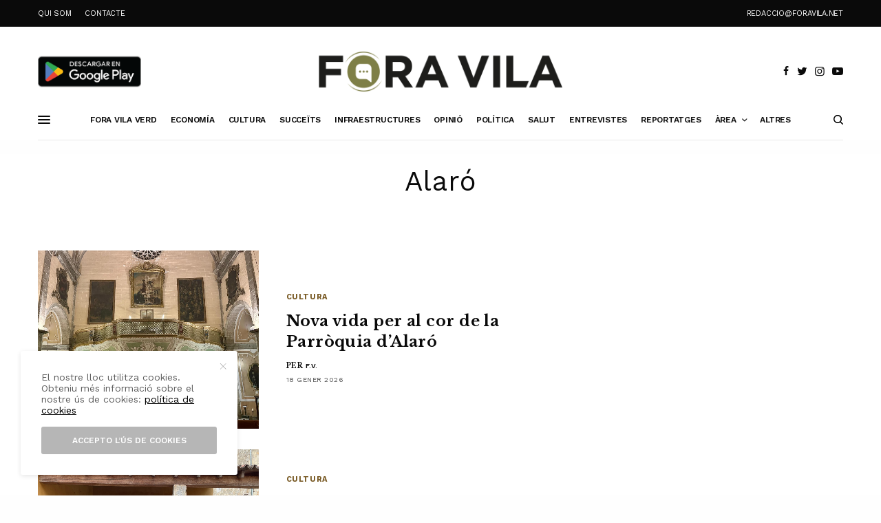

--- FILE ---
content_type: text/html; charset=UTF-8
request_url: https://www.foravila.net/tag/alaro/
body_size: 18010
content:
<!doctype html>
<html lang="ca">
<head>
	<meta charset="UTF-8" />
	<meta name="viewport" content="width=device-width, initial-scale=1, maximum-scale=1, user-scalable=no, viewport-fit=cover">
	<link rel="profile" href="https://gmpg.org/xfn/11">
	<link rel="pingback" href="https://www.foravila.net/xmlrpc.php">
	
	<!-- This site is optimized with the Yoast SEO plugin v15.4 - https://yoast.com/wordpress/plugins/seo/ -->
	<title>Arxius de Alaró - Fora Vila</title>
	<meta name="robots" content="index, follow, max-snippet:-1, max-image-preview:large, max-video-preview:-1" />
	<link rel="canonical" href="https://www.foravila.net/tag/alaro/" />
	<link rel="next" href="https://www.foravila.net/tag/alaro/page/2/" />
	<meta property="og:locale" content="ca_ES" />
	<meta property="og:type" content="article" />
	<meta property="og:title" content="Arxius de Alaró - Fora Vila" />
	<meta property="og:url" content="https://www.foravila.net/tag/alaro/" />
	<meta property="og:site_name" content="Fora Vila" />
	<meta name="twitter:card" content="summary_large_image" />
	<script type="application/ld+json" class="yoast-schema-graph">{"@context":"https://schema.org","@graph":[{"@type":"WebSite","@id":"https://www.foravila.net/#website","url":"https://www.foravila.net/","name":"Fora Vila","description":"Ecolog\u00eda, Agricultura, Natura, Patrimoni i Cultura Popular","potentialAction":[{"@type":"SearchAction","target":"https://www.foravila.net/?s={search_term_string}","query-input":"required name=search_term_string"}],"inLanguage":"ca"},{"@type":"CollectionPage","@id":"https://www.foravila.net/tag/alaro/#webpage","url":"https://www.foravila.net/tag/alaro/","name":"Arxius de Alar\u00f3 - Fora Vila","isPartOf":{"@id":"https://www.foravila.net/#website"},"breadcrumb":{"@id":"https://www.foravila.net/tag/alaro/#breadcrumb"},"inLanguage":"ca","potentialAction":[{"@type":"ReadAction","target":["https://www.foravila.net/tag/alaro/"]}]},{"@type":"BreadcrumbList","@id":"https://www.foravila.net/tag/alaro/#breadcrumb","itemListElement":[{"@type":"ListItem","position":1,"item":{"@type":"WebPage","@id":"https://www.foravila.net/","url":"https://www.foravila.net/","name":"Inici"}},{"@type":"ListItem","position":2,"item":{"@type":"WebPage","@id":"https://www.foravila.net/tag/alaro/","url":"https://www.foravila.net/tag/alaro/","name":"Alar\u00f3"}}]}]}</script>
	<!-- / Yoast SEO plugin. -->


<link rel='dns-prefetch' href='//www.foravila.net' />
<link rel='dns-prefetch' href='//cdn.plyr.io' />
<link rel='dns-prefetch' href='//fonts.googleapis.com' />
<link rel='dns-prefetch' href='//use.typekit.net' />
<link rel='dns-prefetch' href='//s.w.org' />
<link rel="alternate" type="application/rss+xml" title="Fora Vila &raquo; canal d&#039;informació" href="https://www.foravila.net/feed/" />
<link rel="alternate" type="application/rss+xml" title="Fora Vila &raquo; Canal dels comentaris" href="https://www.foravila.net/comments/feed/" />
<link rel="preconnect" href="//fonts.gstatic.com/" crossorigin><link rel="alternate" type="application/rss+xml" title="Fora Vila &raquo; Alaró Canal de les etiquetes" href="https://www.foravila.net/tag/alaro/feed/" />
		<script type="text/javascript">
			window._wpemojiSettings = {"baseUrl":"https:\/\/s.w.org\/images\/core\/emoji\/13.0.0\/72x72\/","ext":".png","svgUrl":"https:\/\/s.w.org\/images\/core\/emoji\/13.0.0\/svg\/","svgExt":".svg","source":{"concatemoji":"https:\/\/www.foravila.net\/wp-includes\/js\/wp-emoji-release.min.js?ver=5.5.17"}};
			!function(e,a,t){var n,r,o,i=a.createElement("canvas"),p=i.getContext&&i.getContext("2d");function s(e,t){var a=String.fromCharCode;p.clearRect(0,0,i.width,i.height),p.fillText(a.apply(this,e),0,0);e=i.toDataURL();return p.clearRect(0,0,i.width,i.height),p.fillText(a.apply(this,t),0,0),e===i.toDataURL()}function c(e){var t=a.createElement("script");t.src=e,t.defer=t.type="text/javascript",a.getElementsByTagName("head")[0].appendChild(t)}for(o=Array("flag","emoji"),t.supports={everything:!0,everythingExceptFlag:!0},r=0;r<o.length;r++)t.supports[o[r]]=function(e){if(!p||!p.fillText)return!1;switch(p.textBaseline="top",p.font="600 32px Arial",e){case"flag":return s([127987,65039,8205,9895,65039],[127987,65039,8203,9895,65039])?!1:!s([55356,56826,55356,56819],[55356,56826,8203,55356,56819])&&!s([55356,57332,56128,56423,56128,56418,56128,56421,56128,56430,56128,56423,56128,56447],[55356,57332,8203,56128,56423,8203,56128,56418,8203,56128,56421,8203,56128,56430,8203,56128,56423,8203,56128,56447]);case"emoji":return!s([55357,56424,8205,55356,57212],[55357,56424,8203,55356,57212])}return!1}(o[r]),t.supports.everything=t.supports.everything&&t.supports[o[r]],"flag"!==o[r]&&(t.supports.everythingExceptFlag=t.supports.everythingExceptFlag&&t.supports[o[r]]);t.supports.everythingExceptFlag=t.supports.everythingExceptFlag&&!t.supports.flag,t.DOMReady=!1,t.readyCallback=function(){t.DOMReady=!0},t.supports.everything||(n=function(){t.readyCallback()},a.addEventListener?(a.addEventListener("DOMContentLoaded",n,!1),e.addEventListener("load",n,!1)):(e.attachEvent("onload",n),a.attachEvent("onreadystatechange",function(){"complete"===a.readyState&&t.readyCallback()})),(n=t.source||{}).concatemoji?c(n.concatemoji):n.wpemoji&&n.twemoji&&(c(n.twemoji),c(n.wpemoji)))}(window,document,window._wpemojiSettings);
		</script>
		<!-- foravila.net is managing ads with Advanced Ads 1.25.0 --><script>
			advanced_ads_ready=function(){var e,t=[],n="object"==typeof document&&document,d=n&&n.documentElement.doScroll,o="DOMContentLoaded",a=n&&(d?/^loaded|^c/:/^loaded|^i|^c/).test(n.readyState);return!a&&n&&(e=function(){for(n.removeEventListener(o,e),window.removeEventListener("load",e),a=1;e=t.shift();)e()},n.addEventListener(o,e),window.addEventListener("load",e)),function(e){a?setTimeout(e,0):t.push(e)}}();		</script>
		<style type="text/css">
img.wp-smiley,
img.emoji {
	display: inline !important;
	border: none !important;
	box-shadow: none !important;
	height: 1em !important;
	width: 1em !important;
	margin: 0 .07em !important;
	vertical-align: -0.1em !important;
	background: none !important;
	padding: 0 !important;
}
</style>
	<link rel='stylesheet' id='wp-block-library-css'  href='https://www.foravila.net/wp-includes/css/dist/block-library/style.min.css?ver=5.5.17' type='text/css' media='all' />
<link rel='stylesheet' id='fvp-frontend-css'  href='https://www.foravila.net/wp-content/plugins/featured-video-plus/styles/frontend.css?ver=2.3.3' type='text/css' media='all' />
<link rel='stylesheet' id='thb-app-css'  href='https://www.foravila.net/wp-content/themes/theissue/assets/css/app.css?ver=1.5.4.2' type='text/css' media='all' />
<style id='thb-app-inline-css' type='text/css'>
body,h1, .h1, h2, .h2, h3, .h3, h4, .h4, h5, .h5, h6, .h6,.thb-lightbox-button .thb-lightbox-text,.post .post-category,.post.thumbnail-seealso .thb-seealso-text,.thb-entry-footer,.smart-list .smart-list-title .smart-list-count,.smart-list .thb-smart-list-content .smart-list-count,.thb-carousel.bottom-arrows .slick-bottom-arrows,.thb-hotspot-container,.thb-pin-it-container .thb-pin-it,label,input[type="text"],input[type="password"],input[type="date"],input[type="datetime"],input[type="email"],input[type="number"],input[type="search"],input[type="tel"],input[type="time"],input[type="url"],textarea,.testimonial-author,.thb-article-sponsors,input[type="submit"],submit,.button,.btn,.btn-block,.btn-text,.post .post-gallery .thb-post-icon,.post .thb-post-bottom,.woocommerce-MyAccount-navigation,.featured_image_credit,.widget .thb-widget-title,.thb-readmore .thb-readmore-title,.widget.thb_widget_instagram .thb-instagram-header,.widget.thb_widget_instagram .thb-instagram-footer,.thb-instagram-row figure .instagram-link,.widget.thb_widget_top_reviews .post .widget-review-title-holder .thb-widget-score,.thb-instagram-row figure,.widget.thb_widget_top_categories .thb-widget-category-link .thb-widget-category-name,.widget.thb_widget_twitter .thb-twitter-user,.widget.thb_widget_twitter .thb-tweet .thb-tweet-time,.widget.thb_widget_twitter .thb-tweet .thb-tweet-actions,.thb-social-links-container,.login-page-form,.woocommerce .woocommerce-form-login .lost_password,.woocommerce-message, .woocommerce-error, .woocommerce-notice, .woocommerce-info,.woocommerce-success,.select2,.woocommerce-MyAccount-content legend,.shop_table,.thb-lightbox-button .thb-lightbox-thumbs,.post.thumbnail-style6 .post-gallery .now-playing,.widget.thb_widget_top_reviews .post .widget-review-title-holder .thb-widget-score strong,.post.thumbnail-style8 .thumb_large_count,.post.thumbnail-style4 .thumb_count,.post .thb-read-more {font-family:Work Sans, 'BlinkMacSystemFont', -apple-system, 'Roboto', 'Lucida Sans';}.post-title h1,.post-title h2,.post-title h3,.post-title h4,.post-title h5,.post-title h6 {font-family:Libre Baskerville, 'BlinkMacSystemFont', -apple-system, 'Roboto', 'Lucida Sans';text-transform:none !important;}.post-content,.post-excerpt,.thb-article-subscribe p,.thb-article-author p,.commentlist .comment p, .commentlist .review p,.thb-executive-summary,.thb-newsletter-form p,.search-title p,.thb-product-detail .product-information .woocommerce-product-details__short-description,.widget:not(.woocommerce) p,.thb-author-info .thb-author-page-description p,.wpb_text_column,.no-vc,.woocommerce-tabs .wc-tab,.woocommerce-tabs .wc-tab p:not(.stars),.thb-pricing-table .pricing-container .pricing-description,.content404 p,.subfooter p {font-family:Work Sans, 'BlinkMacSystemFont', -apple-system, 'Roboto', 'Lucida Sans';}.thb-full-menu {font-family:Work Sans, 'BlinkMacSystemFont', -apple-system, 'Roboto', 'Lucida Sans';}.thb-mobile-menu,.thb-secondary-menu {font-family:Work Sans, 'BlinkMacSystemFont', -apple-system, 'Roboto', 'Lucida Sans';}.thb-dropcap-on .post-detail .post-content>p:first-of-type:first-letter {}.widget.style1 .thb-widget-title,.widget.style2 .thb-widget-title,.widget.style3 .thb-widget-title {font-family:Libre Baskerville, 'BlinkMacSystemFont', -apple-system, 'Roboto', 'Lucida Sans';}em {font-family:Libre Baskerville, 'BlinkMacSystemFont', -apple-system, 'Roboto', 'Lucida Sans';font-style:normal;font-weight:700;}label {}input[type="submit"],submit,.button,.btn,.btn-block,.btn-text {font-family:Work Sans, 'BlinkMacSystemFont', -apple-system, 'Roboto', 'Lucida Sans';}.article-container .post-content,.article-container .post-content p:not(.wp-block-cover-text) {}.post .post-category {font-weight:700;}.post-detail .thb-executive-summary li {}.post .post-excerpt {}.thb-full-menu>li>a:not(.logolink) {font-weight:600;font-size:12px;letter-spacing:-0.02em !important;}.thb-full-menu li .sub-menu li a {font-size:12px;}.thb-mobile-menu>li>a {}.thb-mobile-menu .sub-menu a {}.thb-secondary-menu a {}#mobile-menu .menu-footer {}#mobile-menu .thb-social-links-container .thb-social-link-wrap .thb-social-link .thb-social-icon-container {}.widget .thb-widget-title,.widget.style2 .thb-widget-title,.widget.style3 .thb-widget-title{font-weight:700;}.footer .widget .thb-widget-title,.footer .widget.style2 .thb-widget-title,.footer .widget.style3 .thb-widget-title {}.footer .widget,.footer .widget p {}.subfooter .thb-full-menu>li>a:not(.logolink) {}.subfooter p {}.subfooter .thb-social-links-container.thb-social-horizontal .thb-social-link-wrap .thb-social-icon-container,.subfooter.style6 .thb-social-links-container.thb-social-horizontal .thb-social-link-wrap .thb-social-icon-container {}#scroll_to_top {}.search-title p {}@media screen and (min-width:1024px) {h1,.h1 {letter-spacing:0.02em !important;}}h1,.h1 {}@media screen and (min-width:1024px) {h2 {letter-spacing:0.02em !important;}}h2 {}@media screen and (min-width:1024px) {h3 {font-size:28px;letter-spacing:0.02em !important;}}h3 {}@media screen and (min-width:1024px) {h4 {font-size:24px;letter-spacing:0.02em !important;}}h4 {}@media screen and (min-width:1024px) {h5 {font-size:22px;letter-spacing:0.02em !important;}}h5 {}h6 {font-size:18px;letter-spacing:0.02em !important;}.logo-holder .logolink .logoimg {max-height:60px;}.logo-holder .logolink .logoimg[src$=".svg"] {max-height:100%;height:60px;}@media screen and (max-width:1023px) {.header.header-mobile .logo-holder .logolink .logoimg {max-height:40px;}.header.header-mobile .logo-holder .logolink .logoimg[src$=".svg"] {max-height:100%;height:40px;}}.header.fixed:not(.header-mobile) .logo-holder .logolink .logoimg {max-height:40px;}.header.fixed:not(.header-mobile) .logo-holder .logolink .logoimg {max-height:100%;height:40px;}#mobile-menu .logolink .logoimg {max-height:30px;}#mobile-menu .logolink .logoimg {max-height:100%;height:30px;}.header:not(.fixed):not(.header-mobile):not(.style1) {padding-top:25px;}.header.style1 .header-logo-row {padding-top:25px;}.header:not(.header-mobile):not(.fixed) .logo-holder {padding-top:10px;padding-bottom:10px;}a:hover,h1 small, h2 small, h3 small, h4 small, h5 small, h6 small,h1 small a, h2 small a, h3 small a, h4 small a, h5 small a, h6 small a,.secondary-area .thb-follow-holder .sub-menu .subscribe_part .thb-newsletter-form h4,.secondary-area .thb-follow-holder .sub-menu .subscribe_part .thb-newsletter-form .newsletter-form .btn:hover,.thb-full-menu.thb-standard > li.current-menu-item:not(.has-hash) > a,.thb-full-menu > li > a:not(.logolink)[data-filter].active,.thb-dropdown-color-dark .thb-full-menu .sub-menu li a:hover,#mobile-menu.dark .thb-mobile-menu > li > a:hover,#mobile-menu.dark .sub-menu a:hover,#mobile-menu.dark .thb-secondary-menu a:hover,.thb-secondary-menu a:hover,.post .thb-read-more:hover,.post:not(.white-post-content) .thb-post-bottom.sponsored-bottom ul li,.post:not(.white-post-content) .thb-post-bottom .post-share:hover,.thb-dropcap-on .post-detail .post-content > p:first-of-type:first-letter,.post-detail .thb-executive-summary li:before,.thb-readmore p a,input[type="submit"].white:hover,.button.white:hover,.btn.white:hover,input[type="submit"].style2.accent,.button.style2.accent,.btn.style2.accent,.search-title h1 strong,.thb-author-page-meta a:hover,.widget.thb_widget_top_reviews .post .widget-review-title-holder .thb-widget-score strong,.thb-autotype .thb-autotype-entry,.thb_location_container.row .thb_location h5,.thb-page-menu li:hover a, .thb-page-menu li.current_page_item a,.thb-tabs.style3 .vc_tta-panel-heading h4 a:hover,.thb-tabs.style3 .vc_tta-panel-heading h4 a.active,.thb-tabs.style4 .vc_tta-panel-heading h4 a:hover,.thb-tabs.style4 .vc_tta-panel-heading h4 a.active,.thb-iconbox.top.type5 .iconbox-content .thb-read-more,.thb-testimonials.style7 .testimonial-author cite,.thb-testimonials.style7 .testimonial-author span,.thb-article-reactions .row .columns .thb-reaction.active .thb-reaction-count,.thb-article-sponsors .sponsored-by,.thb-cookie-bar .thb-cookie-text a,.thb-pricing-table.style2 .pricing-container .thb_pricing_head .thb-price,.thb-hotspot-container .product-hotspots .product-title .hotspots-buynow,.plyr--full-ui input[type=range],.woocommerce-checkout-payment .wc_payment_methods .wc_payment_method.payment_method_paypal .about_paypal,.has-thb-accent-color,.wp-block-button .wp-block-button__link.has-thb-accent-color {color:#000000;}.columns.thb-light-column .thb-newsletter-form .btn:hover,.secondary-area .thb-trending-holder .thb-full-menu li.menu-item-has-children .sub-menu .thb-trending .thb-trending-tabs a.active,.thb-full-menu.thb-line-marker > li > a:before,#mobile-menu.dark .widget.thb_widget_subscribe .btn:hover,.post .thb-read-more:after,.post.style4 .post-gallery:after,.post.style5 .post-inner-content,.post.style13 .post-gallery:after,.smart-list .smart-list-title .smart-list-count,.smart-list.smart-list-v3 .thb-smart-list-nav .arrow:not(.disabled):hover,.thb-custom-checkbox input[type="checkbox"]:checked + label:before,input[type="submit"]:not(.white):not(.grey):not(.style2):not(.white):not(.add_to_cart_button):not(.accent):hover,.button:not(.white):not(.grey):not(.style2):not(.white):not(.add_to_cart_button):not(.accent):hover,.btn:not(.white):not(.grey):not(.style2):not(.white):not(.add_to_cart_button):not(.accent):hover,input[type="submit"].grey:hover,.button.grey:hover,.btn.grey:hover,input[type="submit"].accent, input[type="submit"].checkout,.button.accent,.button.checkout,.btn.accent,.btn.checkout,input[type="submit"].style2.accent:hover,.button.style2.accent:hover,.btn.style2.accent:hover,.btn-text.style3 .circle-btn,.widget.thb_widget_top_categories .thb-widget-category-link:hover .thb-widget-category-name,.thb-progressbar .thb-progress span,.thb-page-menu.style1 li:hover a, .thb-page-menu.style1 li.current_page_item a,.thb-client-row.thb-opacity.with-accent .thb-client:hover,.thb-client-row .style4 .accent-color,.thb-tabs.style1 .vc_tta-panel-heading h4 a:before,.thb-testimonials.style7 .thb-carousel .slick-dots .select,.thb-categorylinks.style2 a:after,.thb-category-card:hover,.thb-hotspot-container .thb-hotspot.pin-accent,.pagination ul .page-numbers.current, .pagination ul .page-numbers:not(.dots):hover,.pagination .nav-links .page-numbers.current,.pagination .nav-links .page-numbers:not(.dots):hover,.woocommerce-pagination ul .page-numbers.current,.woocommerce-pagination ul .page-numbers:not(.dots):hover,.woocommerce-pagination .nav-links .page-numbers.current,.woocommerce-pagination .nav-links .page-numbers:not(.dots):hover,.plyr__control--overlaid,.plyr--video .plyr__control.plyr__tab-focus, .plyr--video .plyr__control:hover, .plyr--video .plyr__control[aria-expanded=true],.badge.onsale,.demo_store,.products .product .product_after_title .button:hover:after,.woocommerce-MyAccount-navigation ul li:hover a, .woocommerce-MyAccount-navigation ul li.is-active a,.has-thb-accent-background-color,.wp-block-button .wp-block-button__link.has-thb-accent-background-color {background-color:#000000;}.thb-dark-mode-on .btn.grey:hover {background-color:#000000;}input[type="submit"].accent:hover, input[type="submit"].checkout:hover,.button.accent:hover,.button.checkout:hover,.btn.accent:hover,.btn.checkout:hover {background-color:#000000;}.post-detail .post-split-title-container,.thb-article-reactions .row .columns .thb-reaction.active .thb-reaction-image,.secondary-area .thb-follow-holder .sub-menu .subscribe_part {background-color:rgba(0,0,0, 0.05) !important;}.post.style6.style6-bg .post-inner-content {background-color:rgba(0,0,0, 0.15);}.thb-lightbox-button:hover {background-color:rgba(0,0,0, 0.05);}.thb-tabs.style3 .vc_tta-panel-heading h4 a:before {background-color:rgba(0,0,0, 0.4);}.secondary-area .thb-trending-holder .thb-full-menu li.menu-item-has-children .sub-menu .thb-trending .thb-trending-tabs a.active,.post .post-title a:hover > span,.post.sticky .post-title a>span,.thb-lightbox-button:hover,.thb-custom-checkbox label:before,input[type="submit"].style2.accent,.button.style2.accent,.btn.style2.accent,.thb-page-menu.style1 li:hover a, .thb-page-menu.style1 li.current_page_item a,.thb-client-row.has-border.thb-opacity.with-accent .thb-client:hover,.thb-iconbox.top.type5,.thb-article-reactions .row .columns .thb-reaction:hover .thb-reaction-image,.thb-article-reactions .row .columns .thb-reaction.active .thb-reaction-image,.pagination ul .page-numbers.current, .pagination ul .page-numbers:not(.dots):hover,.pagination .nav-links .page-numbers.current,.pagination .nav-links .page-numbers:not(.dots):hover,.woocommerce-pagination ul .page-numbers.current,.woocommerce-pagination ul .page-numbers:not(.dots):hover,.woocommerce-pagination .nav-links .page-numbers.current,.woocommerce-pagination .nav-links .page-numbers:not(.dots):hover,.woocommerce-MyAccount-navigation ul li:hover a, .woocommerce-MyAccount-navigation ul li.is-active a {border-color:#000000;}.thb-page-menu.style1 li:hover + li a, .thb-page-menu.style1 li.current_page_item + li a,.woocommerce-MyAccount-navigation ul li:hover + li a, .woocommerce-MyAccount-navigation ul li.is-active + li a {border-top-color:#000000;}.text-underline-style:after, .post-detail .post-content > p > a:after, .post-detail .post-content>ul:not([class])>li>a:after, .post-detail .post-content>ol:not([class])>li>a:after, .wpb_text_column p > a:after, .smart-list .thb-smart-list-content p > a:after, .post-gallery-content .thb-content-row .columns.image-text p>a:after {border-bottom-color:#000000;}.secondary-area .thb-trending-holder .thb-full-menu li.menu-item-has-children .sub-menu .thb-trending .thb-trending-tabs a.active + a {border-left-color:#000000;}.header.fixed .thb-reading-indicator .thb-indicator .indicator-hover,.header.fixed .thb-reading-indicator .thb-indicator .indicator-arrow,.commentlist .comment .reply a:hover svg path,.commentlist .review .reply a:hover svg path,.btn-text.style4 .arrow svg:first-child,.thb-iconbox.top.type5 .iconbox-content .thb-read-more svg,.thb-iconbox.top.type5 .iconbox-content .thb-read-more svg .bar,.thb-article-review.style2 .thb-article-figure .thb-average .thb-hexagon path {fill:#000000;}@media screen and (-ms-high-contrast:active), (-ms-high-contrast:none) {.header.fixed .thb-reading-indicator:hover .thb-indicator .indicator-hover {fill:#000000;}}.header.fixed .thb-reading-indicator .thb-indicator .indicator-fill {stroke:#000000;}.thb-tabs.style2 .vc_tta-panel-heading h4 a.active {-moz-box-shadow:inset 0 -3px 0 #000000, 0 1px 0 #000000;-webkit-box-shadow:inset 0 -3px 0 #000000, 0 1px 0 #000000;box-shadow:inset 0 -3px 0 #000000, 0 1px 0 #000000;}.post:not(.featured-style):not(.post-detail) .post-category a { color:#775822 !important; }.post.post-detail:not(.post-detail-style3):not(.post-detail-style5):not(.post-detail-style7):not(.post-detail-style9) .post-detail-category a { color:#775822 !important; }.page-id-910 #wrapper div[role="main"],.postid-910 #wrapper div[role="main"] {}#mobile-menu {background-color:#2b2b2b !important;}.thb-full-menu .sub-menu,.thb-dropdown-color-dark .thb-full-menu .sub-menu {background-color:#2b2b2b !important;}.footer .footer-logo-holder .footer-logolink .logoimg {max-height:52;}.subfooter .footer-logo-holder .logoimg {max-height:40px;}.post.style1.center-contents h4 {font-size:20px;}.thb-post-grid.thb-post-grid-style24 .post.featured-style {height:100%;min-height:410px;max-height:410px;}input[type="submit"], .button, .btn {font-size:12px;}.thb-article-author .avatar {display:none !important;}.mobile-toggle-holder .mobile-toggle span {height:2px;}#menu-top-menu-2 a{color:#fff;}#menu-top-menu-2 a:hover{color:#000;}.thb-full-menu>li+li {margin-left:20px !important;}.thb-dropdown-color-dark .thb-full-menu .sub-menu li a:hover {color:#a4ad78;}#entrevistes h6 {font-size:16px !important;}#entrevistes .post-category {display:none;}#entrevistes .post-date {display:none;}#entrevistes .post-author {}#entrevistes .thb-post-bottom {padding-top:0px !important;}.titentrevistes h2{font-size:14px !important;}.titentrevistes {margin-bottom:5px !important;}#entrevistes .thb-post-grid.thb-post-grid-style21 .post.style1{padding-bottom:0px !important; border-bottom:1px solid #b4b4b4;}#breus .post-category {display:none;}#breus h2{font-size:16px;}#breus .thb_title {margin-bottom:15px;}#breus h5{font-size:14px;}#breus .post-date {display:none;}#breus .thb-post-grid.thb-post-grid-style22 .post.style1 {border-bottom:1px solid #666666;}#breus .thb-post-grid.thb-post-grid-style22 .post.style1 .thb-post-bottom {padding-top:5px; }#breus .row.max_width {padding:0px; }#opinio .post-category {display:none;}#opinio h5{font-size:14px;}#opinio .post-date {display:none;}#opinio .thb-post-bottom {padding-top:0px !important;}#banners .widget {margin-bottom:10px;text-align:center;}.thb-author-info figure{display:none;}.thb-dropcap-on .post-detail .post-content>p:first-of-type:first-letter {color:#000 !important;}.post .post-gallery {background:#ffffff !important;}
</style>
<link rel='stylesheet' id='thb-style-css'  href='https://www.foravila.net/wp-content/themes/theissue-child/style.css?ver=1.5.4.2' type='text/css' media='all' />
<link rel='stylesheet' id='thb-google-fonts-css'  href='https://fonts.googleapis.com/css?family=Work+Sans%3Aregular%2C500%2C600%2C700%7CLibre+Baskerville%3Aregular%2C700&#038;subset&#038;display=swap&#038;ver=1.5.4.2' type='text/css' media='all' />
<link rel='stylesheet' id='thb-typekit-css'  href='https://use.typekit.net/jpc2xxc.css?ver=1.5.4.2' type='text/css' media='' />
<script type='text/javascript' src='https://www.foravila.net/wp-includes/js/jquery/jquery.js?ver=1.12.4-wp' id='jquery-core-js'></script>
<script type='text/javascript' src='https://www.foravila.net/wp-content/plugins/featured-video-plus/js/jquery.fitvids.min.js?ver=master-2015-08' id='jquery.fitvids-js'></script>
<script type='text/javascript' id='fvp-frontend-js-extra'>
/* <![CDATA[ */
var fvpdata = {"ajaxurl":"https:\/\/www.foravila.net\/wp-admin\/admin-ajax.php","nonce":"b3c698afeb","fitvids":"1","dynamic":"","overlay":"","opacity":"0.75","color":"b","width":"640"};
/* ]]> */
</script>
<script type='text/javascript' src='https://www.foravila.net/wp-content/plugins/featured-video-plus/js/frontend.min.js?ver=2.3.3' id='fvp-frontend-js'></script>
<link rel="https://api.w.org/" href="https://www.foravila.net/wp-json/" /><link rel="alternate" type="application/json" href="https://www.foravila.net/wp-json/wp/v2/tags/910" /><link rel="EditURI" type="application/rsd+xml" title="RSD" href="https://www.foravila.net/xmlrpc.php?rsd" />
<link rel="wlwmanifest" type="application/wlwmanifest+xml" href="https://www.foravila.net/wp-includes/wlwmanifest.xml" /> 
<meta name="generator" content="WordPress 5.5.17" />
<style type="text/css">
body.custom-background #wrapper div[role="main"] { background-color: #ffffff; }
</style>
	<link rel="icon" href="https://www.foravila.net/wp-content/uploads/2023/12/cropped-favicon-foravila-32x32.png" sizes="32x32" />
<link rel="icon" href="https://www.foravila.net/wp-content/uploads/2023/12/cropped-favicon-foravila-192x192.png" sizes="192x192" />
<link rel="apple-touch-icon" href="https://www.foravila.net/wp-content/uploads/2023/12/cropped-favicon-foravila-180x180.png" />
<meta name="msapplication-TileImage" content="https://www.foravila.net/wp-content/uploads/2023/12/cropped-favicon-foravila-270x270.png" />
<noscript><style> .wpb_animate_when_almost_visible { opacity: 1; }</style></noscript>    
    
<!-- Global site tag (gtag.js) - Google Analytics -->
<script async src="https://www.googletagmanager.com/gtag/js?id=G-MVPW291WEW"></script>
<script>
  window.dataLayer = window.dataLayer || [];
  function gtag(){dataLayer.push(arguments);}
  gtag('js', new Date());

  gtag('config', 'G-MVPW291WEW');
</script>
    
    
<!-- Global site tag (gtag.js) - Google Analytics -->
<script async src="https://www.googletagmanager.com/gtag/js?id=UA-185145051-1"></script>
<script>
  window.dataLayer = window.dataLayer || [];
  function gtag(){dataLayer.push(arguments);}
  gtag('js', new Date());

  gtag('config', 'UA-185145051-1');
</script>


    
</head>
<body data-rsssl=1 class="archive tag tag-alaro tag-910 fixed-header-on fixed-header-scroll-on thb-dropdown-color-dark right-click-off thb-borders-off thb-pinit-on thb-boxed-off thb-dark-mode-off thb-capitalize-on thb-parallax-off thb-single-product-ajax-on thb-article-sidebar-mobile-off wpb-js-composer js-comp-ver-6.2.0 vc_responsive aa-prefix-forav-">
<!-- Start Wrapper -->
<div id="wrapper" class="thb-page-transition-off">

			<!-- Start Fixed Header -->
		<header class="header fixed fixed-style1 header-full-width main-header-style1 fixed-header-full-width-on light-header thb-fixed-shadow-style1">
	<div class="row full-width-row">
		<div class="small-12 columns">
			<div class="thb-navbar">
				<div class="fixed-logo-holder">
						<div class="mobile-toggle-holder">
		<div class="mobile-toggle">
			<span></span><span></span><span></span>
		</div>
	</div>
							<div class="logo-holder fixed-logo-holder">
		<a href="https://www.foravila.net/" class="logolink" title="Fora Vila">
			<img src="https://www.foravila.net/wp-content/uploads/2020/04/logo-foravila.png" class="logoimg logo-dark" alt="Fora Vila" data-logo-alt="https://www.foravila.net/wp-content/uploads/2020/04/logo-foravila.png" />
		</a>
	</div>
					</div>
				<!-- Start Full Menu -->
<nav class="full-menu">
	<ul id="menu-menu" class="thb-full-menu thb-underline"><li id="menu-item-999" class="menu-item menu-item-type-taxonomy menu-item-object-category menu-item-999"><a href="https://www.foravila.net/category/foravilaverd/"><span>Fora Vila Verd</span></a></li>
<li id="menu-item-997" class="menu-item menu-item-type-taxonomy menu-item-object-category menu-item-997"><a href="https://www.foravila.net/category/economia/"><span>Economía</span></a></li>
<li id="menu-item-4572" class="menu-item menu-item-type-taxonomy menu-item-object-category menu-item-4572"><a href="https://www.foravila.net/category/cultura/"><span>Cultura</span></a></li>
<li id="menu-item-8789" class="menu-item menu-item-type-taxonomy menu-item-object-category menu-item-8789"><a href="https://www.foravila.net/category/succeits/"><span>Succeïts</span></a></li>
<li id="menu-item-8788" class="menu-item menu-item-type-taxonomy menu-item-object-category menu-item-8788"><a href="https://www.foravila.net/category/infraestructures/"><span>Infraestructures</span></a></li>
<li id="menu-item-998" class="menu-item menu-item-type-taxonomy menu-item-object-category menu-item-998"><a href="https://www.foravila.net/category/opinio/"><span>Opinió</span></a></li>
<li id="menu-item-4573" class="menu-item menu-item-type-taxonomy menu-item-object-category menu-item-4573"><a href="https://www.foravila.net/category/politica/"><span>Política</span></a></li>
<li id="menu-item-4574" class="menu-item menu-item-type-taxonomy menu-item-object-category menu-item-4574"><a href="https://www.foravila.net/category/salut/"><span>Salut</span></a></li>
<li id="menu-item-4576" class="menu-item menu-item-type-taxonomy menu-item-object-category menu-item-4576"><a href="https://www.foravila.net/category/entrevistes/"><span>Entrevistes</span></a></li>
<li id="menu-item-4575" class="menu-item menu-item-type-taxonomy menu-item-object-category menu-item-4575"><a href="https://www.foravila.net/category/reportatges/"><span>Reportatges</span></a></li>
<li id="menu-item-4563" class="menu-item menu-item-type-taxonomy menu-item-object-category menu-item-has-children menu-item-4563"><a href="https://www.foravila.net/category/area/"><span>Àrea</span></a>


<ul class="sub-menu ">
	<li id="menu-item-4568" class="menu-item menu-item-type-taxonomy menu-item-object-category menu-item-4568"><a href="https://www.foravila.net/category/area/palma/"><span>Palma</span></a></li>
	<li id="menu-item-4571" class="menu-item menu-item-type-taxonomy menu-item-object-category menu-item-4571"><a href="https://www.foravila.net/category/area/serra-de-tramuntana/"><span>Serra de Tramuntana</span></a></li>
	<li id="menu-item-4570" class="menu-item menu-item-type-taxonomy menu-item-object-category menu-item-4570"><a href="https://www.foravila.net/category/area/raiguer/"><span>Raiguer</span></a></li>
	<li id="menu-item-4569" class="menu-item menu-item-type-taxonomy menu-item-object-category menu-item-4569"><a href="https://www.foravila.net/category/area/pla-de-mallorca/"><span>Pla de Mallorca</span></a></li>
	<li id="menu-item-4567" class="menu-item menu-item-type-taxonomy menu-item-object-category menu-item-4567"><a href="https://www.foravila.net/category/area/migjorn/"><span>Migjorn</span></a></li>
	<li id="menu-item-4565" class="menu-item menu-item-type-taxonomy menu-item-object-category menu-item-4565"><a href="https://www.foravila.net/category/area/llevant/"><span>Llevant</span></a></li>
	<li id="menu-item-4566" class="menu-item menu-item-type-taxonomy menu-item-object-category menu-item-4566"><a href="https://www.foravila.net/category/area/menorca/"><span>Menorca</span></a></li>
	<li id="menu-item-4564" class="menu-item menu-item-type-taxonomy menu-item-object-category menu-item-4564"><a href="https://www.foravila.net/category/area/eivissa-i-formentera/"><span>Eivissa i Formentera</span></a></li>
</ul>
</li>
<li id="menu-item-5141" class="menu-item menu-item-type-taxonomy menu-item-object-category menu-item-5141"><a href="https://www.foravila.net/category/altres/"><span>Altres</span></a></li>
</ul></nav>
<!-- End Full Menu -->
					<div class="secondary-area">
				<div class="thb-search-holder">
		<svg version="1.1" class="thb-search-icon" xmlns="http://www.w3.org/2000/svg" xmlns:xlink="http://www.w3.org/1999/xlink" x="0px" y="0px" viewBox="0 0 14 14" enable-background="new 0 0 14 14" xml:space="preserve" width="14" height="14">
		<path d="M13.8,12.7l-3-3c0.8-1,1.3-2.3,1.3-3.8c0-3.3-2.7-6-6.1-6C2.7,0,0,2.7,0,6c0,3.3,2.7,6,6.1,6c1.4,0,2.6-0.5,3.6-1.2l3,3
			c0.1,0.1,0.3,0.2,0.5,0.2c0.2,0,0.4-0.1,0.5-0.2C14.1,13.5,14.1,13,13.8,12.7z M1.5,6c0-2.5,2-4.5,4.5-4.5c2.5,0,4.5,2,4.5,4.5
			c0,2.5-2,4.5-4.5,4.5C3.5,10.5,1.5,8.5,1.5,6z"/>
</svg>
	</div>

		</div>
				</div>
		</div>
	</div>
</header>
		<!-- End Fixed Header -->
			<div class="subheader style1 dark subheader-mobile-off">
	<div class="row">
		<div class="small-12 medium-6 columns subheader-leftside">
			<ul id="menu-top-menu" class="thb-full-menu"><li id="menu-item-1004" class="menu-item menu-item-type-post_type menu-item-object-page menu-item-1004"><a href="https://www.foravila.net/qui-som/">QUI SOM</a></li>
<li id="menu-item-1006" class="menu-item menu-item-type-post_type menu-item-object-page menu-item-1006"><a href="https://www.foravila.net/contacte/">CONTACTE</a></li>
</ul>		</div>
		<div class="small-12 medium-6 columns subheader-rightside">
			<ul id="menu-login" class="thb-full-menu"><li id="menu-item-1007" class="menu-item menu-item-type-custom menu-item-object-custom menu-item-1007"><a href="mailto:redaccio@foravila.net">redaccio@foravila.net</a></li>
</ul>		</div>
	</div>
</div>
	<div class="mobile-header-holder">
	<header class="header header-mobile header-mobile-style1 light-header">
	<div class="row">
		<div class="small-3 columns">
			<div class="mobile-toggle-holder">
		<div class="mobile-toggle">
			<span></span><span></span><span></span>
		</div>
	</div>
			</div>
		<div class="small-6 columns">
			<div class="logo-holder mobile-logo-holder">
		<a href="https://www.foravila.net/" class="logolink" title="Fora Vila">
			<img src="https://www.foravila.net/wp-content/uploads/2020/04/logo-foravila.png" class="logoimg logo-dark" alt="Fora Vila" data-logo-alt="https://www.foravila.net/wp-content/uploads/2020/04/logo-foravila.png" />
		</a>
	</div>
			</div>
		<div class="small-3 columns">
			<div class="secondary-area">
				<div class="thb-search-holder">
		<svg version="1.1" class="thb-search-icon" xmlns="http://www.w3.org/2000/svg" xmlns:xlink="http://www.w3.org/1999/xlink" x="0px" y="0px" viewBox="0 0 14 14" enable-background="new 0 0 14 14" xml:space="preserve" width="14" height="14">
		<path d="M13.8,12.7l-3-3c0.8-1,1.3-2.3,1.3-3.8c0-3.3-2.7-6-6.1-6C2.7,0,0,2.7,0,6c0,3.3,2.7,6,6.1,6c1.4,0,2.6-0.5,3.6-1.2l3,3
			c0.1,0.1,0.3,0.2,0.5,0.2c0.2,0,0.4-0.1,0.5-0.2C14.1,13.5,14.1,13,13.8,12.7z M1.5,6c0-2.5,2-4.5,4.5-4.5c2.5,0,4.5,2,4.5,4.5
			c0,2.5-2,4.5-4.5,4.5C3.5,10.5,1.5,8.5,1.5,6z"/>
</svg>
	</div>

		</div>
			</div>
	</div>
	</header>
</div>
			<!-- Start Header -->
		<header class="header style1 thb-main-header light-header">
	<div class="header-logo-row">
	<div class="row align-middle">
		<div class="small-4 columns">
			<div class="thb_header_left">
		<p><a href="https://play.google.com/store/apps/details?id=com.fvv.foravilaverd&amp;pcampaignid=pcampaignidMKT-Other-global-all-co-prtnr-py-PartBadge-Mar2515-1" target="_blank" rel="noopener"><img src="https://play.google.com/intl/es-419/badges/static/images/badges/es-419_badge_web_generic.png" alt="Disponible en Google Play" width="150px" /></a></p>	</div>
			</div>
			<div class="small-4 columns">
			<div class="logo-holder">
		<a href="https://www.foravila.net/" class="logolink" title="Fora Vila">
			<img src="https://www.foravila.net/wp-content/uploads/2020/04/logo-foravila.png" class="logoimg logo-dark" alt="Fora Vila" data-logo-alt="https://www.foravila.net/wp-content/uploads/2020/04/logo-foravila.png" />
		</a>
	</div>
			</div>
		<div class="small-4 columns">
			<div class="thb_header_right">
			<div class="thb-social-links-container thb-social-horizontal mono-icons-horizontal">
				<div class="thb-social-link-wrap">
			<a href="https://facebook.com/foravilaverd" target="_blank" class="thb-social-link social-link-facebook">
				<div class="thb-social-label-container">
					<div class="thb-social-icon-container"><i class="thb-icon-facebook"></i></div>
											<div class="thb-social-label">Facebook</div>				</div>
							</a>
		</div>
				<div class="thb-social-link-wrap">
			<a href="https://twitter.com/Foravila_IB" target="_blank" class="thb-social-link social-link-twitter">
				<div class="thb-social-label-container">
					<div class="thb-social-icon-container"><i class="thb-icon-twitter"></i></div>
											<div class="thb-social-label">Twitter</div>				</div>
							</a>
		</div>
				<div class="thb-social-link-wrap">
			<a href="https://instagram.com/fora_vila_" target="_blank" class="thb-social-link social-link-instagram">
				<div class="thb-social-label-container">
					<div class="thb-social-icon-container"><i class="thb-icon-instagram"></i></div>
											<div class="thb-social-label">Instagram</div>				</div>
							</a>
		</div>
				<div class="thb-social-link-wrap">
			<a href="https://youtube.com/channel/UCx8ecztK6wo-NOfOIOEjztQ" target="_blank" class="thb-social-link social-link-youtube">
				<div class="thb-social-label-container">
					<div class="thb-social-icon-container"><i class="thb-icon-youtube"></i></div>
											<div class="thb-social-label">Youtube</div>				</div>
							</a>
		</div>
			</div>
			</div>
			</div>
	</div>
	</div>
	<div class="header-menu-row">
	<div class="row">
		<div class="small-12 columns">
		<div class="thb-navbar">
				<div class="mobile-toggle-holder">
		<div class="mobile-toggle">
			<span></span><span></span><span></span>
		</div>
	</div>
				<!-- Start Full Menu -->
<nav class="full-menu">
	<ul id="menu-menu-1" class="thb-full-menu thb-underline"><li class="menu-item menu-item-type-taxonomy menu-item-object-category menu-item-999"><a href="https://www.foravila.net/category/foravilaverd/"><span>Fora Vila Verd</span></a></li>
<li class="menu-item menu-item-type-taxonomy menu-item-object-category menu-item-997"><a href="https://www.foravila.net/category/economia/"><span>Economía</span></a></li>
<li class="menu-item menu-item-type-taxonomy menu-item-object-category menu-item-4572"><a href="https://www.foravila.net/category/cultura/"><span>Cultura</span></a></li>
<li class="menu-item menu-item-type-taxonomy menu-item-object-category menu-item-8789"><a href="https://www.foravila.net/category/succeits/"><span>Succeïts</span></a></li>
<li class="menu-item menu-item-type-taxonomy menu-item-object-category menu-item-8788"><a href="https://www.foravila.net/category/infraestructures/"><span>Infraestructures</span></a></li>
<li class="menu-item menu-item-type-taxonomy menu-item-object-category menu-item-998"><a href="https://www.foravila.net/category/opinio/"><span>Opinió</span></a></li>
<li class="menu-item menu-item-type-taxonomy menu-item-object-category menu-item-4573"><a href="https://www.foravila.net/category/politica/"><span>Política</span></a></li>
<li class="menu-item menu-item-type-taxonomy menu-item-object-category menu-item-4574"><a href="https://www.foravila.net/category/salut/"><span>Salut</span></a></li>
<li class="menu-item menu-item-type-taxonomy menu-item-object-category menu-item-4576"><a href="https://www.foravila.net/category/entrevistes/"><span>Entrevistes</span></a></li>
<li class="menu-item menu-item-type-taxonomy menu-item-object-category menu-item-4575"><a href="https://www.foravila.net/category/reportatges/"><span>Reportatges</span></a></li>
<li class="menu-item menu-item-type-taxonomy menu-item-object-category menu-item-has-children menu-item-4563"><a href="https://www.foravila.net/category/area/"><span>Àrea</span></a>


<ul class="sub-menu ">
	<li class="menu-item menu-item-type-taxonomy menu-item-object-category menu-item-4568"><a href="https://www.foravila.net/category/area/palma/"><span>Palma</span></a></li>
	<li class="menu-item menu-item-type-taxonomy menu-item-object-category menu-item-4571"><a href="https://www.foravila.net/category/area/serra-de-tramuntana/"><span>Serra de Tramuntana</span></a></li>
	<li class="menu-item menu-item-type-taxonomy menu-item-object-category menu-item-4570"><a href="https://www.foravila.net/category/area/raiguer/"><span>Raiguer</span></a></li>
	<li class="menu-item menu-item-type-taxonomy menu-item-object-category menu-item-4569"><a href="https://www.foravila.net/category/area/pla-de-mallorca/"><span>Pla de Mallorca</span></a></li>
	<li class="menu-item menu-item-type-taxonomy menu-item-object-category menu-item-4567"><a href="https://www.foravila.net/category/area/migjorn/"><span>Migjorn</span></a></li>
	<li class="menu-item menu-item-type-taxonomy menu-item-object-category menu-item-4565"><a href="https://www.foravila.net/category/area/llevant/"><span>Llevant</span></a></li>
	<li class="menu-item menu-item-type-taxonomy menu-item-object-category menu-item-4566"><a href="https://www.foravila.net/category/area/menorca/"><span>Menorca</span></a></li>
	<li class="menu-item menu-item-type-taxonomy menu-item-object-category menu-item-4564"><a href="https://www.foravila.net/category/area/eivissa-i-formentera/"><span>Eivissa i Formentera</span></a></li>
</ul>
</li>
<li class="menu-item menu-item-type-taxonomy menu-item-object-category menu-item-5141"><a href="https://www.foravila.net/category/altres/"><span>Altres</span></a></li>
</ul></nav>
<!-- End Full Menu -->
				<div class="secondary-area">
				<div class="thb-search-holder">
		<svg version="1.1" class="thb-search-icon" xmlns="http://www.w3.org/2000/svg" xmlns:xlink="http://www.w3.org/1999/xlink" x="0px" y="0px" viewBox="0 0 14 14" enable-background="new 0 0 14 14" xml:space="preserve" width="14" height="14">
		<path d="M13.8,12.7l-3-3c0.8-1,1.3-2.3,1.3-3.8c0-3.3-2.7-6-6.1-6C2.7,0,0,2.7,0,6c0,3.3,2.7,6,6.1,6c1.4,0,2.6-0.5,3.6-1.2l3,3
			c0.1,0.1,0.3,0.2,0.5,0.2c0.2,0,0.4-0.1,0.5-0.2C14.1,13.5,14.1,13,13.8,12.7z M1.5,6c0-2.5,2-4.5,4.5-4.5c2.5,0,4.5,2,4.5,4.5
			c0,2.5-2,4.5-4.5,4.5C3.5,10.5,1.5,8.5,1.5,6z"/>
</svg>
	</div>

		</div>
			</div>
		</div>
	</div>
	</div>
</header>
		<!-- End Header -->
	    
    
    <span style="margin-top:20px; text-align:center;">
        </span>
    
		<div role="main">
<div class="row">
	<div class="small-12 columns">
	<div class="archive-title search-title">
		<div class="row align-center">
		<div class="small-12 medium-8 large-5 columns">
		<h1>Alaró</h1>
						</div>
		</div>
	</div>
	</div>
</div>
<div class="row">
	<div class="small-12 medium-8 columns">
	<div class="archive-pagination-container" data-pagination-style="style1">
						<div class="post style3 post-59782 type-post status-publish format-standard has-post-thumbnail hentry category-cultura category-patrimoni category-serra-de-tramuntana tag-alaro">
	<div class="row align-middle no-padding">
	<div class="small-12 medium-5 columns">
		<figure class="post-gallery">
				<a href="https://www.foravila.net/area/serra-de-tramuntana/nova-vida-per-al-cor-de-la-parroquia-dalaro/"><img width="740" height="597" src="https://www.foravila.net/wp-content/uploads/2026/01/WhatsApp-Image-2026-01-18-at-08.30.08.jpeg" class="attachment-theissue-squaresmall-x2 size-theissue-squaresmall-x2 thb-lazyload lazyload wp-post-image" alt="Nova vida per al cor de la Parròquia d&#039;Alaró" loading="lazy" data-src="https://www.foravila.net/wp-content/uploads/2026/01/WhatsApp-Image-2026-01-18-at-08.30.08.jpeg" data-sizes="auto" /></a>
		</figure>
	</div>
	<div class="small-12 medium-7 columns">
		<div class="post-inner-content">
				<aside class="post-category ">
					<a href="https://www.foravila.net/category/cultura/" rel="category tag">Cultura</a>
			</aside>
				<div class="post-title"><h5><a href="https://www.foravila.net/area/serra-de-tramuntana/nova-vida-per-al-cor-de-la-parroquia-dalaro/" title="Nova vida per al cor de la Parròquia d&#8217;Alaró"><span>Nova vida per al cor de la Parròquia d&#8217;Alaró</span></a></h5></div>								<aside class="thb-post-bottom">
				<div class="post-author thb-post-author-5">
		<em>Per</em> <a href="https://www.foravila.net/author/foravilaverd/" title="Entrades de F.V." rel="author">F.V.</a>									</div>
				<ul>
								<li class="post-date">18 gener 2026</li>
															</ul>
		</aside>
				</div>
	</div>
	</div>
</div>
									<div class="post style3 post-59339 type-post status-publish format-standard has-post-thumbnail hentry category-cultura category-foravilaverd category-patrimoni category-serra-de-tramuntana tag-alaro">
	<div class="row align-middle no-padding">
	<div class="small-12 medium-5 columns">
		<figure class="post-gallery">
				<a href="https://www.foravila.net/area/serra-de-tramuntana/alaro-estrena-un-documental-sobre-les-dones-i-el-patrimoni-de-laigua/"><img width="740" height="555" src="https://www.foravila.net/wp-content/uploads/2025/12/WhatsApp-Image-2025-12-15-at-10.21.13-scaled.jpeg" class="attachment-theissue-squaresmall-x2 size-theissue-squaresmall-x2 thb-lazyload lazyload wp-post-image" alt="Alaró estrena un documental sobre les dones i el patrimoni de l&#039;aigua" loading="lazy" data-src="https://www.foravila.net/wp-content/uploads/2025/12/WhatsApp-Image-2025-12-15-at-10.21.13-scaled.jpeg" data-sizes="auto" /></a>
		</figure>
	</div>
	<div class="small-12 medium-7 columns">
		<div class="post-inner-content">
				<aside class="post-category ">
					<a href="https://www.foravila.net/category/cultura/" rel="category tag">Cultura</a>
			</aside>
				<div class="post-title"><h5><a href="https://www.foravila.net/area/serra-de-tramuntana/alaro-estrena-un-documental-sobre-les-dones-i-el-patrimoni-de-laigua/" title="Alaró estrena un documental sobre les dones i el patrimoni de l&#8217;aigua"><span>Alaró estrena un documental sobre les dones i el patrimoni de l&#8217;aigua</span></a></h5></div>								<aside class="thb-post-bottom">
				<div class="post-author thb-post-author-5">
		<em>Per</em> <a href="https://www.foravila.net/author/foravilaverd/" title="Entrades de F.V." rel="author">F.V.</a>									</div>
				<ul>
								<li class="post-date">19 desembre 2025</li>
															</ul>
		</aside>
				</div>
	</div>
	</div>
</div>
									<div class="post style3 post-58842 type-post status-publish format-standard has-post-thumbnail hentry category-foravilaverd category-serra-de-tramuntana tag-alaro">
	<div class="row align-middle no-padding">
	<div class="small-12 medium-5 columns">
		<figure class="post-gallery">
				<a href="https://www.foravila.net/area/serra-de-tramuntana/el-govern-compra-la-finca-de-sa-bastida-dalaro-per-destinar-la-a-us-public/"><img width="740" height="446" src="https://www.foravila.net/wp-content/uploads/2025/10/G3dNiWfXgAAhJhR.jpg" class="attachment-theissue-squaresmall-x2 size-theissue-squaresmall-x2 thb-lazyload lazyload wp-post-image" alt="El Govern compra la finca de sa Bastida a Alaró per 1,5 milions d&#039;euros" loading="lazy" data-src="https://www.foravila.net/wp-content/uploads/2025/10/G3dNiWfXgAAhJhR.jpg" data-sizes="auto" /></a>
		</figure>
	</div>
	<div class="small-12 medium-7 columns">
		<div class="post-inner-content">
				<aside class="post-category ">
					<a href="https://www.foravila.net/category/foravilaverd/" rel="category tag">Fora Vila Verd</a>
			</aside>
				<div class="post-title"><h5><a href="https://www.foravila.net/area/serra-de-tramuntana/el-govern-compra-la-finca-de-sa-bastida-dalaro-per-destinar-la-a-us-public/" title="El Govern compra la finca de sa Bastida d&#8217;Alaró per destinar-la a ús públic"><span>El Govern compra la finca de sa Bastida d&#8217;Alaró per destinar-la a ús públic</span></a></h5></div>								<aside class="thb-post-bottom">
				<div class="post-author thb-post-author-5">
		<em>Per</em> <a href="https://www.foravila.net/author/foravilaverd/" title="Entrades de F.V." rel="author">F.V.</a>									</div>
				<ul>
								<li class="post-date">27 novembre 2025</li>
															</ul>
		</aside>
				</div>
	</div>
	</div>
</div>
									<div class="post style3 post-57779 type-post status-publish format-standard has-post-thumbnail hentry category-foravilaverd category-politica category-serra-de-tramuntana tag-alaro">
	<div class="row align-middle no-padding">
	<div class="small-12 medium-5 columns">
		<figure class="post-gallery">
				<a href="https://www.foravila.net/area/serra-de-tramuntana/el-govern-compra-la-finca-de-sa-bastida-a-alaro-per-15-milions-deuros/"><img width="740" height="446" src="https://www.foravila.net/wp-content/uploads/2025/10/G3dNiWfXgAAhJhR.jpg" class="attachment-theissue-squaresmall-x2 size-theissue-squaresmall-x2 thb-lazyload lazyload wp-post-image" alt="El Govern compra la finca de sa Bastida a Alaró per 1,5 milions d&#039;euros" loading="lazy" data-src="https://www.foravila.net/wp-content/uploads/2025/10/G3dNiWfXgAAhJhR.jpg" data-sizes="auto" /></a>
		</figure>
	</div>
	<div class="small-12 medium-7 columns">
		<div class="post-inner-content">
				<aside class="post-category ">
					<a href="https://www.foravila.net/category/foravilaverd/" rel="category tag">Fora Vila Verd</a>
			</aside>
				<div class="post-title"><h5><a href="https://www.foravila.net/area/serra-de-tramuntana/el-govern-compra-la-finca-de-sa-bastida-a-alaro-per-15-milions-deuros/" title="El Govern compra la finca de sa Bastida a Alaró per 1,5 milions d&#8217;euros"><span>El Govern compra la finca de sa Bastida a Alaró per 1,5 milions d&#8217;euros</span></a></h5></div>								<aside class="thb-post-bottom">
				<div class="post-author thb-post-author-5">
		<em>Per</em> <a href="https://www.foravila.net/author/foravilaverd/" title="Entrades de F.V." rel="author">F.V.</a>									</div>
				<ul>
								<li class="post-date">17 octubre 2025</li>
															</ul>
		</aside>
				</div>
	</div>
	</div>
</div>
									<div class="post style3 post-57577 type-post status-publish format-standard has-post-thumbnail hentry category-cultura category-patrimoni category-serra-de-tramuntana tag-alaro">
	<div class="row align-middle no-padding">
	<div class="small-12 medium-5 columns">
		<figure class="post-gallery">
				<a href="https://www.foravila.net/area/serra-de-tramuntana/alaro-estrena-una-audioguia-per-descobrir-els-tresors-de-la-seva-parroquia/"><img width="740" height="555" src="https://www.foravila.net/wp-content/uploads/2025/10/Alaro_0.jpg" class="attachment-theissue-squaresmall-x2 size-theissue-squaresmall-x2 thb-lazyload lazyload wp-post-image" alt="Alaró estrena una audioguia per descobrir la seva parròquia" loading="lazy" data-src="https://www.foravila.net/wp-content/uploads/2025/10/Alaro_0.jpg" data-sizes="auto" /></a>
		</figure>
	</div>
	<div class="small-12 medium-7 columns">
		<div class="post-inner-content">
				<aside class="post-category ">
					<a href="https://www.foravila.net/category/cultura/" rel="category tag">Cultura</a>
			</aside>
				<div class="post-title"><h5><a href="https://www.foravila.net/area/serra-de-tramuntana/alaro-estrena-una-audioguia-per-descobrir-els-tresors-de-la-seva-parroquia/" title="Alaró estrena una audioguia per descobrir els tresors de la seva parròquia"><span>Alaró estrena una audioguia per descobrir els tresors de la seva parròquia</span></a></h5></div>								<aside class="thb-post-bottom">
				<div class="post-author thb-post-author-6">
		<em>Per</em> <a href="https://www.foravila.net/author/gmercef/" title="Entrades de Gabriel Mercè" rel="author">Gabriel Mercè</a>									</div>
				<ul>
								<li class="post-date">10 octubre 2025</li>
															</ul>
		</aside>
				</div>
	</div>
	</div>
</div>
									<div class="post style3 post-57509 type-post status-publish format-standard has-post-thumbnail hentry category-cultura category-foravilaverd category-infraestructures category-patrimoni category-serra-de-tramuntana tag-alaro">
	<div class="row align-middle no-padding">
	<div class="small-12 medium-5 columns">
		<figure class="post-gallery">
				<a href="https://www.foravila.net/area/serra-de-tramuntana/el-consell-de-mallorca-anuncia-que-expropiara-el-castell-dalaro/"><img width="577" height="370" src="https://www.foravila.net/wp-content/uploads/2021/08/Castell-dAlaro-FORA-VILA.jpg" class="attachment-theissue-squaresmall-x2 size-theissue-squaresmall-x2 thb-lazyload lazyload wp-post-image" alt="El Consell de Mallorca dona la primera passa per expropiar el castell d’Alaró" loading="lazy" data-src="https://www.foravila.net/wp-content/uploads/2021/08/Castell-dAlaro-FORA-VILA.jpg" data-sizes="auto" /></a>
		</figure>
	</div>
	<div class="small-12 medium-7 columns">
		<div class="post-inner-content">
				<aside class="post-category ">
					<a href="https://www.foravila.net/category/cultura/" rel="category tag">Cultura</a>
			</aside>
				<div class="post-title"><h5><a href="https://www.foravila.net/area/serra-de-tramuntana/el-consell-de-mallorca-anuncia-que-expropiara-el-castell-dalaro/" title="El Consell de Mallorca anuncia que expropiarà el Castell d&#8217;Alaró"><span>El Consell de Mallorca anuncia que expropiarà el Castell d&#8217;Alaró</span></a></h5></div>								<aside class="thb-post-bottom">
				<div class="post-author thb-post-author-5">
		<em>Per</em> <a href="https://www.foravila.net/author/foravilaverd/" title="Entrades de F.V." rel="author">F.V.</a>									</div>
				<ul>
								<li class="post-date">7 octubre 2025</li>
															</ul>
		</aside>
				</div>
	</div>
	</div>
</div>
									<div class="post style3 post-56116 type-post status-publish format-standard has-post-thumbnail hentry category-cultura category-patrimoni category-serra-de-tramuntana tag-alaro">
	<div class="row align-middle no-padding">
	<div class="small-12 medium-5 columns">
		<figure class="post-gallery">
				<a href="https://www.foravila.net/area/serra-de-tramuntana/comencen-les-obres-de-restauracio-del-cor-barroc-de-la-parroquia-de-sant-bartomeu-dalaro/"><img width="740" height="555" src="https://www.foravila.net/wp-content/uploads/2025/08/WhatsApp-Image-2025-08-01-at-11.55.28-2-scaled.jpeg" class="attachment-theissue-squaresmall-x2 size-theissue-squaresmall-x2 thb-lazyload lazyload wp-post-image" alt="El Consell de Mallorca i el Bisbat han iniciat aquesta setmana la restauració del cor de la parròquia de Sant Bartomeu d’Alaró, una de les peces més singulars del barroc mallorquí. El projecte, valorat en més de 60.000 euros i amb una durada prevista de tres mesos, ha estat impulsat per l’Ajuntament i l’entitat conservacionista Alrum, i es desenvolupa a través de la Comissió Mixta de Patrimoni. La vicepresidenta del Consell i consellera de Cultura i Patrimoni, Antònia Roca, ha visitat avui l’espai en obres juntament amb el batle Llorenç Perelló i el rector de la parròquia, Mn. Joan Pons. Durant la visita, Roca ha destacat el compromís del Consell amb la recuperació del patrimoni històric de l’illa, i ha recordat que enguany la Comissió Mixta disposa d’un pressupost de 955.000 euros per intervenir en 22 projectes a 15 municipis. L’obra restaurada és una creació de l’artista suís Antonio Soldati, datada a finals del segle XVIII, i destaca per la seva rica ornamentació amb guix policromat, motius vegetals, querubins i una barana daurada de fusta. Amb nou metres de llargària i una superfície d’intervenció de més de 120 metres quadrats, el cor destaca per la seva exuberància en contrast amb la sobrietat habitual d’altres cors parroquials. Els treballs, dirigits per la restauradora Raquel Garduño amb un equip especialitzat, inclouen neteja, fixació de materials originals (guix, fusta, pedra i ceràmica), reintegracions volumètriques i cromàtiques, i substitució de rajoles perdudes per peces artesanes, tot seguint criteris de reversibilitat i discernibilitat. El batle d’Alaró ha subratllat que el projecte «garanteix que les futures generacions puguin conèixer i gaudir d’un llegat irrepetible», i ha posat en valor la col·laboració entre institucions com a clau per preservar el patrimoni comú." loading="lazy" data-src="https://www.foravila.net/wp-content/uploads/2025/08/WhatsApp-Image-2025-08-01-at-11.55.28-2-scaled.jpeg" data-sizes="auto" /></a>
		</figure>
	</div>
	<div class="small-12 medium-7 columns">
		<div class="post-inner-content">
				<aside class="post-category ">
					<a href="https://www.foravila.net/category/cultura/" rel="category tag">Cultura</a>
			</aside>
				<div class="post-title"><h5><a href="https://www.foravila.net/area/serra-de-tramuntana/comencen-les-obres-de-restauracio-del-cor-barroc-de-la-parroquia-de-sant-bartomeu-dalaro/" title="Comencen les obres de restauració del cor barroc de la parròquia de Sant Bartomeu d’Alaró"><span>Comencen les obres de restauració del cor barroc de la parròquia de Sant Bartomeu d’Alaró</span></a></h5></div>								<aside class="thb-post-bottom">
				<div class="post-author thb-post-author-5">
		<em>Per</em> <a href="https://www.foravila.net/author/foravilaverd/" title="Entrades de F.V." rel="author">F.V.</a>									</div>
				<ul>
								<li class="post-date">1 agost 2025</li>
															</ul>
		</aside>
				</div>
	</div>
	</div>
</div>
									<div class="post style3 post-56031 type-post status-publish format-standard has-post-thumbnail hentry category-cultura category-serra-de-tramuntana tag-alaro tag-pau-debon">
	<div class="row align-middle no-padding">
	<div class="small-12 medium-5 columns">
		<figure class="post-gallery">
				<a href="https://www.foravila.net/area/serra-de-tramuntana/pau-debon-inaugura-les-festes-de-sant-roc-dalaro-amb-un-recital-de-poesia-i-musica/"><img width="740" height="555" src="https://www.foravila.net/wp-content/uploads/2025/07/alaro_0.jpg" class="attachment-theissue-squaresmall-x2 size-theissue-squaresmall-x2 thb-lazyload lazyload wp-post-image" alt="Pau Debon inaugura les festes de Sant Roc d’Alaró amb un recital de poesia i música" loading="lazy" data-src="https://www.foravila.net/wp-content/uploads/2025/07/alaro_0.jpg" data-sizes="auto" /></a>
		</figure>
	</div>
	<div class="small-12 medium-7 columns">
		<div class="post-inner-content">
				<aside class="post-category ">
					<a href="https://www.foravila.net/category/cultura/" rel="category tag">Cultura</a>
			</aside>
				<div class="post-title"><h5><a href="https://www.foravila.net/area/serra-de-tramuntana/pau-debon-inaugura-les-festes-de-sant-roc-dalaro-amb-un-recital-de-poesia-i-musica/" title="Pau Debon inaugura les festes de Sant Roc d’Alaró amb un recital de poesia i música"><span>Pau Debon inaugura les festes de Sant Roc d’Alaró amb un recital de poesia i música</span></a></h5></div>								<aside class="thb-post-bottom">
				<div class="post-author thb-post-author-5">
		<em>Per</em> <a href="https://www.foravila.net/author/foravilaverd/" title="Entrades de F.V." rel="author">F.V.</a>									</div>
				<ul>
								<li class="post-date">29 juliol 2025</li>
															</ul>
		</aside>
				</div>
	</div>
	</div>
</div>
									<div class="post style3 post-55968 type-post status-publish format-standard has-post-thumbnail hentry category-cultura category-patrimoni category-serra-de-tramuntana tag-alaro tag-castell-alaro">
	<div class="row align-middle no-padding">
	<div class="small-12 medium-5 columns">
		<figure class="post-gallery">
				<a href="https://www.foravila.net/area/serra-de-tramuntana/arranquen-les-excavacions-arqueologiques-en-el-castell-dalaro/"><img width="600" height="600" src="https://www.foravila.net/wp-content/uploads/2025/07/FORA-VILA-CASTELL-ALARO-08284518_n.jpg" class="attachment-theissue-squaresmall-x2 size-theissue-squaresmall-x2 thb-lazyload lazyload wp-post-image" alt="Arranquen les excavacions arqueològiques en el Castell d&#039;Alaró" loading="lazy" data-src="https://www.foravila.net/wp-content/uploads/2025/07/FORA-VILA-CASTELL-ALARO-08284518_n.jpg" data-sizes="auto" /></a>
		</figure>
	</div>
	<div class="small-12 medium-7 columns">
		<div class="post-inner-content">
				<aside class="post-category ">
					<a href="https://www.foravila.net/category/cultura/" rel="category tag">Cultura</a>
			</aside>
				<div class="post-title"><h5><a href="https://www.foravila.net/area/serra-de-tramuntana/arranquen-les-excavacions-arqueologiques-en-el-castell-dalaro/" title="Arranquen les excavacions arqueològiques en el Castell d&#8217;Alaró"><span>Arranquen les excavacions arqueològiques en el Castell d&#8217;Alaró</span></a></h5></div>								<aside class="thb-post-bottom">
				<div class="post-author thb-post-author-5">
		<em>Per</em> <a href="https://www.foravila.net/author/foravilaverd/" title="Entrades de F.V." rel="author">F.V.</a>									</div>
				<ul>
								<li class="post-date">25 juliol 2025</li>
															</ul>
		</aside>
				</div>
	</div>
	</div>
</div>
									<div class="post style3 post-55517 type-post status-publish format-standard has-post-thumbnail hentry category-cultura category-foravilaverd category-patrimoni category-serra-de-tramuntana tag-alaro">
	<div class="row align-middle no-padding">
	<div class="small-12 medium-5 columns">
		<figure class="post-gallery">
				<a href="https://www.foravila.net/area/serra-de-tramuntana/el-castell-dalaro-es-sotmet-a-una-excavacio-arqueologica/"><img width="740" height="493" src="https://www.foravila.net/wp-content/uploads/2025/07/WhatsApp-Image-2025-07-10-at-11.29.09-1.jpeg" class="attachment-theissue-squaresmall-x2 size-theissue-squaresmall-x2 thb-lazyload lazyload wp-post-image" alt="El Castell d&#039;Alaró es sotmet a una excavació arqueològica" loading="lazy" data-src="https://www.foravila.net/wp-content/uploads/2025/07/WhatsApp-Image-2025-07-10-at-11.29.09-1.jpeg" data-sizes="auto" /></a>
		</figure>
	</div>
	<div class="small-12 medium-7 columns">
		<div class="post-inner-content">
				<aside class="post-category ">
					<a href="https://www.foravila.net/category/cultura/" rel="category tag">Cultura</a>
			</aside>
				<div class="post-title"><h5><a href="https://www.foravila.net/area/serra-de-tramuntana/el-castell-dalaro-es-sotmet-a-una-excavacio-arqueologica/" title="El Castell d&#8217;Alaró es sotmet a una excavació arqueològica"><span>El Castell d&#8217;Alaró es sotmet a una excavació arqueològica</span></a></h5></div>								<aside class="thb-post-bottom">
				<div class="post-author thb-post-author-5">
		<em>Per</em> <a href="https://www.foravila.net/author/foravilaverd/" title="Entrades de F.V." rel="author">F.V.</a>									</div>
				<ul>
								<li class="post-date">10 juliol 2025</li>
															</ul>
		</aside>
				</div>
	</div>
	</div>
</div>
						</div>
	
	<nav class="navigation pagination" role="navigation" aria-label="Entrades">
		<h2 class="screen-reader-text">Navegació d&#039;entrades</h2>
		<div class="nav-links"><span aria-current="page" class="page-numbers current">1</span>
<a class="page-numbers" href="https://www.foravila.net/tag/alaro/page/2/">2</a>
<a class="page-numbers" href="https://www.foravila.net/tag/alaro/page/3/">3</a>
<span class="page-numbers dots">&hellip;</span>
<a class="page-numbers" href="https://www.foravila.net/tag/alaro/page/5/">5</a>
<a class="next page-numbers" href="https://www.foravila.net/tag/alaro/page/2/"><svg version="1.1" xmlns="http://www.w3.org/2000/svg" xmlns:xlink="http://www.w3.org/1999/xlink" x="0px" y="0px"
	 width="30px" height="30px" viewBox="0 0 30 30" enable-background="new 0 0 30 30" xml:space="preserve">
<path class="thb-arrow-first" d="M13.659,11.76c-0.201-0.175-0.201-0.459,0-0.635c0.203-0.175,0.532-0.175,0.734,0l3.947,3.557
	c0.203,0.176,0.203,0.46,0,0.635l-3.947,3.557c-0.202,0.175-0.531,0.175-0.734,0c-0.201-0.176-0.201-0.461,0-0.635l3.585-3.243
	L13.659,11.76z"/>
<path class="thb-arrow-second" d="M13.659,11.76c-0.201-0.175-0.201-0.459,0-0.635c0.203-0.175,0.533-0.175,0.734,0l3.948,3.557
	c0.203,0.176,0.203,0.46,0,0.635l-3.948,3.557c-0.201,0.175-0.531,0.175-0.734,0c-0.201-0.176-0.201-0.461,0-0.635l3.585-3.243
	L13.659,11.76z"/>
</svg>
</a></div>
	</nav>	</div>
	<div class="small-12 medium-4 columns sidebar">
		</div>
</div>
	</div> <!-- End Main -->
		<!-- Start Footer -->
<footer id="footer" class="footer light footer-full-width-off">
		<style>.vc_custom_1587746131571{padding-top: 40px !important;}</style>	<div class="row footer-row">
							<div class="small-12 columns">
							</div>
				</div>
</footer>
<!-- End Footer -->
	<!-- Start subfooter -->
<div class="subfooter style4 light subfooter-full-width-off">
	<div class="row align-middle subfooter-row">
		<div class="small-12 medium-4 columns text-center medium-text-left">
			<div class="menu-top-menu-container"><ul id="menu-top-menu-1" class="thb-full-menu thb-underline"><li class="menu-item menu-item-type-post_type menu-item-object-page menu-item-1004"><a href="https://www.foravila.net/qui-som/">QUI SOM</a></li>
<li class="menu-item menu-item-type-post_type menu-item-object-page menu-item-1006"><a href="https://www.foravila.net/contacte/">CONTACTE</a></li>
</ul></div>		</div>
		<div class="small-12 medium-4 columns text-center">
					<div class="footer-logo-holder">
			<a href="https://www.foravila.net/" class="footer-logolink" title="Fora Vila">
				<img src="https://www.foravila.net/wp-content/uploads/2020/04/logo-foravila.png" class="logoimg" loading="lazy" alt="Fora Vila"/>
			</a>
		</div>
				</div>
		<div class="small-12 medium-4 columns text-center medium-text-right">
				<div class="thb-social-links-container thb-social-horizontal mono-icons">
				<div class="thb-social-link-wrap">
			<a href="https://facebook.com/foravilaverd" target="_blank" class="thb-social-link social-link-facebook">
				<div class="thb-social-label-container">
					<div class="thb-social-icon-container"><i class="thb-icon-facebook"></i></div>
											<div class="thb-social-label">Facebook</div>				</div>
							</a>
		</div>
				<div class="thb-social-link-wrap">
			<a href="https://twitter.com/Foravila_IB" target="_blank" class="thb-social-link social-link-twitter">
				<div class="thb-social-label-container">
					<div class="thb-social-icon-container"><i class="thb-icon-twitter"></i></div>
											<div class="thb-social-label">Twitter</div>				</div>
							</a>
		</div>
				<div class="thb-social-link-wrap">
			<a href="https://instagram.com/fora_vila_" target="_blank" class="thb-social-link social-link-instagram">
				<div class="thb-social-label-container">
					<div class="thb-social-icon-container"><i class="thb-icon-instagram"></i></div>
											<div class="thb-social-label">Instagram</div>				</div>
							</a>
		</div>
				<div class="thb-social-link-wrap">
			<a href="https://youtube.com/channel/UCx8ecztK6wo-NOfOIOEjztQ" target="_blank" class="thb-social-link social-link-youtube">
				<div class="thb-social-label-container">
					<div class="thb-social-icon-container"><i class="thb-icon-youtube"></i></div>
											<div class="thb-social-label">Youtube</div>				</div>
							</a>
		</div>
			</div>
				</div>
	</div>
	<div class="row align-middle align-center">
		<div class="small-12 medium-6 large-4 columns text-center">
			<p><a href="https://play.google.com/store/apps/details?id=com.fvv.foravilaverd&amp;pcampaignid=pcampaignidMKT-Other-global-all-co-prtnr-py-PartBadge-Mar2515-1" target="_blank" rel="noopener"><img src="https://play.google.com/intl/es-419/badges/static/images/badges/es-419_badge_web_generic.png" alt="Disponible en Google Play" width="150px" /></a></p>
<p>© 2020 Fora Vila Verd</p>		</div>
	</div>
</div>
<!-- End Subfooter -->
			<a id="scroll_to_top">
			<span>Anar a dalt</span>
		</a>
			<!-- Start Content Click Capture -->
	<div class="click-capture"></div>
	<!-- End Content Click Capture -->

	<!-- Start Mobile Menu -->
<nav id="mobile-menu" class="style1 side-panel dark " data-behaviour="thb-submenu">
	<a class="thb-mobile-close"><div><span></span><span></span></div></a>
			<div class="logo-holder mobilemenu-logo-holder">
		<a href="https://www.foravila.net/" class="logolink" title="Fora Vila">
			<img src="https://www.foravila.net/wp-content/uploads/2020/04/logo-foravila-blanc.png" class="logoimg logo-dark" alt="Fora Vila" data-logo-alt="https://www.foravila.net/wp-content/uploads/2020/04/logo-foravila.png" />
		</a>
	</div>
			<div class="custom_scroll side-panel-inner" id="menu-scroll">
			<div class="mobile-menu-top">
				<ul id="menu-menu-2" class="thb-mobile-menu"><li class="menu-item menu-item-type-taxonomy menu-item-object-category menu-item-999"><a href="https://www.foravila.net/category/foravilaverd/">Fora Vila Verd</a></li>
<li class="menu-item menu-item-type-taxonomy menu-item-object-category menu-item-997"><a href="https://www.foravila.net/category/economia/">Economía</a></li>
<li class="menu-item menu-item-type-taxonomy menu-item-object-category menu-item-4572"><a href="https://www.foravila.net/category/cultura/">Cultura</a></li>
<li class="menu-item menu-item-type-taxonomy menu-item-object-category menu-item-8789"><a href="https://www.foravila.net/category/succeits/">Succeïts</a></li>
<li class="menu-item menu-item-type-taxonomy menu-item-object-category menu-item-8788"><a href="https://www.foravila.net/category/infraestructures/">Infraestructures</a></li>
<li class="menu-item menu-item-type-taxonomy menu-item-object-category menu-item-998"><a href="https://www.foravila.net/category/opinio/">Opinió</a></li>
<li class="menu-item menu-item-type-taxonomy menu-item-object-category menu-item-4573"><a href="https://www.foravila.net/category/politica/">Política</a></li>
<li class="menu-item menu-item-type-taxonomy menu-item-object-category menu-item-4574"><a href="https://www.foravila.net/category/salut/">Salut</a></li>
<li class="menu-item menu-item-type-taxonomy menu-item-object-category menu-item-4576"><a href="https://www.foravila.net/category/entrevistes/">Entrevistes</a></li>
<li class="menu-item menu-item-type-taxonomy menu-item-object-category menu-item-4575"><a href="https://www.foravila.net/category/reportatges/">Reportatges</a></li>
<li class="menu-item menu-item-type-taxonomy menu-item-object-category menu-item-has-children menu-item-4563"><a href="https://www.foravila.net/category/area/">Àrea<div class="thb-arrow"><i class="thb-icon-down-open-mini"></i></div></a>
<ul class="sub-menu">
	<li class="menu-item menu-item-type-taxonomy menu-item-object-category menu-item-4568"><a href="https://www.foravila.net/category/area/palma/">Palma</a></li>
	<li class="menu-item menu-item-type-taxonomy menu-item-object-category menu-item-4571"><a href="https://www.foravila.net/category/area/serra-de-tramuntana/">Serra de Tramuntana</a></li>
	<li class="menu-item menu-item-type-taxonomy menu-item-object-category menu-item-4570"><a href="https://www.foravila.net/category/area/raiguer/">Raiguer</a></li>
	<li class="menu-item menu-item-type-taxonomy menu-item-object-category menu-item-4569"><a href="https://www.foravila.net/category/area/pla-de-mallorca/">Pla de Mallorca</a></li>
	<li class="menu-item menu-item-type-taxonomy menu-item-object-category menu-item-4567"><a href="https://www.foravila.net/category/area/migjorn/">Migjorn</a></li>
	<li class="menu-item menu-item-type-taxonomy menu-item-object-category menu-item-4565"><a href="https://www.foravila.net/category/area/llevant/">Llevant</a></li>
	<li class="menu-item menu-item-type-taxonomy menu-item-object-category menu-item-4566"><a href="https://www.foravila.net/category/area/menorca/">Menorca</a></li>
	<li class="menu-item menu-item-type-taxonomy menu-item-object-category menu-item-4564"><a href="https://www.foravila.net/category/area/eivissa-i-formentera/">Eivissa i Formentera</a></li>
</ul>
</li>
<li class="menu-item menu-item-type-taxonomy menu-item-object-category menu-item-5141"><a href="https://www.foravila.net/category/altres/">Altres</a></li>
</ul>												</div>
			<div class="mobile-menu-bottom">
				<div id="nav_menu-3" class="widget style3 widget_nav_menu"><div class="menu-top-menu-container"><ul id="menu-top-menu-2" class="menu"><li class="menu-item menu-item-type-post_type menu-item-object-page menu-item-1004"><a href="https://www.foravila.net/qui-som/">QUI SOM</a></li>
<li class="menu-item menu-item-type-post_type menu-item-object-page menu-item-1006"><a href="https://www.foravila.net/contacte/">CONTACTE</a></li>
</ul></div></div><hr class="thb-sticky-separator thb-fixed">									<div class="thb-social-links-container thb-social-horizontal mono-icons">
				<div class="thb-social-link-wrap">
			<a href="https://facebook.com/foravilaverd" target="_blank" class="thb-social-link social-link-facebook">
				<div class="thb-social-label-container">
					<div class="thb-social-icon-container"><i class="thb-icon-facebook"></i></div>
											<div class="thb-social-label">Facebook</div>				</div>
							</a>
		</div>
				<div class="thb-social-link-wrap">
			<a href="https://twitter.com/Foravila_IB" target="_blank" class="thb-social-link social-link-twitter">
				<div class="thb-social-label-container">
					<div class="thb-social-icon-container"><i class="thb-icon-twitter"></i></div>
											<div class="thb-social-label">Twitter</div>				</div>
							</a>
		</div>
				<div class="thb-social-link-wrap">
			<a href="https://instagram.com/fora_vila_" target="_blank" class="thb-social-link social-link-instagram">
				<div class="thb-social-label-container">
					<div class="thb-social-icon-container"><i class="thb-icon-instagram"></i></div>
											<div class="thb-social-label">Instagram</div>				</div>
							</a>
		</div>
				<div class="thb-social-link-wrap">
			<a href="https://youtube.com/channel/UCx8ecztK6wo-NOfOIOEjztQ" target="_blank" class="thb-social-link social-link-youtube">
				<div class="thb-social-label-container">
					<div class="thb-social-icon-container"><i class="thb-icon-youtube"></i></div>
											<div class="thb-social-label">Youtube</div>				</div>
							</a>
		</div>
			</div>
					</div>
		</div>
</nav>
<!-- End Mobile Menu -->

		<aside class="thb-cookie-bar">
	<a class="thb-mobile-close"><div><span></span><span></span></div></a>
	<div class="thb-cookie-text">
	<p>El nostre lloc utilitza cookies. Obteniu més informació sobre el nostre ús de cookies: <a href="http://www.gasoilcasasnovas.com/foravilaverd/politica-privacitat-i-cookies/">política de cookies</a></p>	</div>
	<a class="btn grey button-accept">Accepto l’ús de cookies</a>
</aside>
	<script type='text/javascript' src='https://www.foravila.net/wp-content/themes/theissue/assets/js/vendor.min.js?ver=1.5.4.2' id='thb-vendor-js'></script>
<script type='text/javascript' src='https://cdn.plyr.io/3.6.2/plyr.polyfilled.js?ver=1.5.4.2' id='plyr-js'></script>
<script type='text/javascript' src='https://www.foravila.net/wp-includes/js/underscore.min.js?ver=1.8.3' id='underscore-js'></script>
<script type='text/javascript' id='thb-app-js-extra'>
/* <![CDATA[ */
var themeajax = {"url":"https:\/\/www.foravila.net\/wp-admin\/admin-ajax.php","l10n":{"of":"%curr% of %total%","just_of":"of","loading":"Carregant","lightbox_loading":"Carregant...","nomore":"No More Posts","nomore_products":"All Products Loaded","loadmore":"Load More","added":"Added To Cart","no_results":"Sense resultats","results_found":"Resultats trobats","results_all":"Mostra tots els resultats","copied":"Copied","prev":"Prev","next":"Next","pinit":"PIN IT","adding_to_cart":"Adding to Cart"},"svg":{"prev_arrow":"<svg version=\"1.1\" xmlns=\"http:\/\/www.w3.org\/2000\/svg\" xmlns:xlink=\"http:\/\/www.w3.org\/1999\/xlink\" x=\"0px\" y=\"0px\"\r\n\t width=\"30px\" height=\"30px\" viewBox=\"0 0 30 30\" enable-background=\"new 0 0 30 30\" xml:space=\"preserve\">\r\n<path class=\"thb-arrow-first\" d=\"M12.757,14.997l3.585,3.243c0.201,0.174,0.201,0.459,0,0.635c-0.203,0.175-0.532,0.175-0.734,0l-3.948-3.557\r\n\tc-0.203-0.175-0.203-0.459,0-0.635l3.948-3.557c0.202-0.175,0.531-0.175,0.734,0c0.201,0.175,0.201,0.459,0,0.635L12.757,14.997z\"\/>\r\n<path class=\"thb-arrow-second\" d=\"M12.757,14.997l3.585,3.243c0.201,0.174,0.201,0.459,0,0.635c-0.203,0.175-0.533,0.175-0.734,0l-3.948-3.557\r\n\tc-0.203-0.175-0.203-0.459,0-0.635l3.948-3.557c0.201-0.175,0.531-0.175,0.734,0c0.201,0.175,0.201,0.459,0,0.635L12.757,14.997z\"\/>\r\n<\/svg>\r\n","next_arrow":"<svg version=\"1.1\" xmlns=\"http:\/\/www.w3.org\/2000\/svg\" xmlns:xlink=\"http:\/\/www.w3.org\/1999\/xlink\" x=\"0px\" y=\"0px\"\r\n\t width=\"30px\" height=\"30px\" viewBox=\"0 0 30 30\" enable-background=\"new 0 0 30 30\" xml:space=\"preserve\">\r\n<path class=\"thb-arrow-first\" d=\"M13.659,11.76c-0.201-0.175-0.201-0.459,0-0.635c0.203-0.175,0.532-0.175,0.734,0l3.947,3.557\r\n\tc0.203,0.176,0.203,0.46,0,0.635l-3.947,3.557c-0.202,0.175-0.531,0.175-0.734,0c-0.201-0.176-0.201-0.461,0-0.635l3.585-3.243\r\n\tL13.659,11.76z\"\/>\r\n<path class=\"thb-arrow-second\" d=\"M13.659,11.76c-0.201-0.175-0.201-0.459,0-0.635c0.203-0.175,0.533-0.175,0.734,0l3.948,3.557\r\n\tc0.203,0.176,0.203,0.46,0,0.635l-3.948,3.557c-0.201,0.175-0.531,0.175-0.734,0c-0.201-0.176-0.201-0.461,0-0.635l3.585-3.243\r\n\tL13.659,11.76z\"\/>\r\n<\/svg>\r\n","added_arrow":"","close_arrow":"<svg xmlns=\"http:\/\/www.w3.org\/2000\/svg\" viewBox=\"0 0 64 64\" enable-background=\"new 0 0 64 64\"><g fill=\"none\" stroke=\"#000\" stroke-width=\"2\" stroke-miterlimit=\"10\"><path d=\"m18.947 17.15l26.1 25.903\"\/><path d=\"m19.05 43.15l25.902-26.1\"\/><\/g><\/svg>","pagination":"<svg version=\"1.1\" xmlns=\"http:\/\/www.w3.org\/2000\/svg\" class=\"thb-pagination-svg\" width=\"14px\" height=\"14px\" viewBox=\"0 0 16 16\" preserveAspectRatio=\"none\"><circle cx=\"8\" cy=\"8\" r=\"5.5\"><\/circle><\/svg>","preloader":"<svg class=\"material-spinner\" width=\"50px\" height=\"50px\" viewBox=\"0 0 66 66\" xmlns=\"http:\/\/www.w3.org\/2000\/svg\">\n   <circle class=\"material-path\" fill=\"none\" stroke-width=\"6\" stroke-linecap=\"round\" cx=\"33\" cy=\"33\" r=\"30\"><\/circle>\n<\/svg>"},"settings":{"infinite_count":"","site_url":"https:\/\/www.foravila.net","current_url":"https:\/\/www.foravila.net\/area\/serra-de-tramuntana\/nova-vida-per-al-cor-de-la-parroquia-dalaro\/","fixed_header_scroll":"on","fixed_header_padding":"","general_search_ajax":"on","newsletter":"off","newsletter_length":"30","newsletter_delay":"0","newsletter_mailchimp":true,"page_transition":"off","page_transition_style":"thb-fade","page_transition_in_speed":"500","page_transition_out_speed":"350","shop_product_listing_pagination":"style1","right_click":"off","cart_url":false,"is_cart":false,"is_checkout":false,"touch_threshold":5,"mobile_menu_animation_speed":"0.3","thb_custom_video_player":"on","viai_publisher_id":""}};
/* ]]> */
</script>
<script type='text/javascript' src='https://www.foravila.net/wp-content/themes/theissue/assets/js/app.min.js?ver=1.5.4.2' id='thb-app-js'></script>
<script type='text/javascript' src='https://www.foravila.net/wp-includes/js/wp-embed.min.js?ver=5.5.17' id='wp-embed-js'></script>
<aside class="thb-search-popup" data-security="711af09af9">
	<a class="thb-mobile-close"><div><span></span><span></span></div></a>
	<div class="thb-close-text">PREMEU ESC PER TANCAR</div>
	<div class="row align-center align-middle search-main-row">
		<div class="small-12 medium-8 columns">
			<form method="get" class="searchform" action="https://www.foravila.net/">
	<input type="text" name="s" class="search-field" placeholder="
Escriviu aquí per cercar" />
</form>
			<div class="thb-autocomplete-wrapper">
					<div class="thb-preloader">
		<svg class="material-spinner" width="50px" height="50px" viewBox="0 0 66 66" xmlns="http://www.w3.org/2000/svg">
   <circle class="material-path" fill="none" stroke-width="6" stroke-linecap="round" cx="33" cy="33" r="30"></circle>
</svg>	</div>
				</div>
		</div>
	</div>
</aside>
	</div> <!-- End Wrapper -->
</body>
</html>
